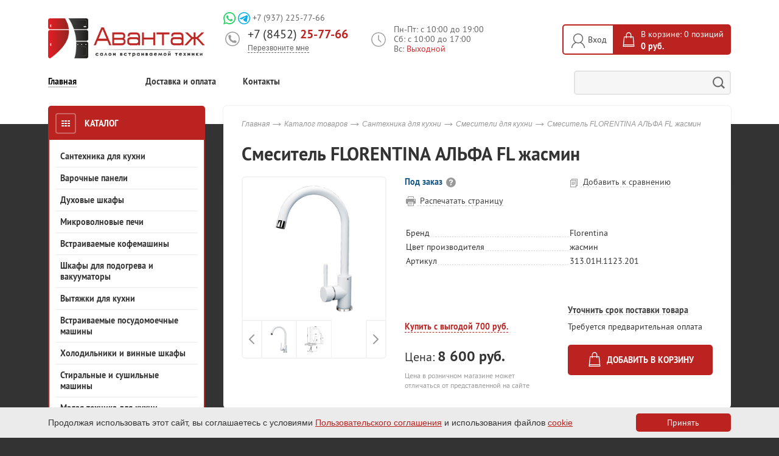

--- FILE ---
content_type: text/html; charset=UTF-8
request_url: https://avant-bt.ru/catalog/product/smesitel_florentina_alfa_fl_zhasmin/
body_size: 20474
content:
<!DOCTYPE html>
<html>

<head prefix="og: http://ogp.me/ns#" xmlns:fb="http://ogp.me/ns/fb#">
	<title>Смеситель FLORENTINA АЛЬФА FL жасмин  — Авантаж</title>
	<!-- META -->
	<meta http-equiv="X-UA-Compatible" content="IE=edge">
	<meta name="viewport" content="width=device-width, initial-scale=1.0, minimum-scale=1.0, maximum-scale=1.0, user-scalable=no">
	<meta charset="UTF-8">

	<meta property="og:type" content="website">
	<meta property="og:url" content="https://avant-bt.ru:443/catalog/product/smesitel_florentina_alfa_fl_zhasmin/">

	<meta property="og:title" content='Смеситель FLORENTINA АЛЬФА FL жасмин  — Авантаж'>
	<meta property="og:image" content="https://avant-bt.ru:443/local/codenails/images/logo470.png?v=2">

	<!-- favicons -->
	<link rel="apple-touch-icon" sizes="57x57" href="https://avant-bt.ru:443/favicons/apple-touch-icon-57x57.png">
	<link rel="apple-touch-icon" sizes="60x60" href="https://avant-bt.ru:443/favicons/apple-touch-icon-60x60.png">
	<link rel="apple-touch-icon" sizes="72x72" href="https://avant-bt.ru:443/favicons/apple-touch-icon-72x72.png">
	<link rel="apple-touch-icon" sizes="76x76" href="https://avant-bt.ru:443/favicons/apple-touch-icon-76x76.png">
	<link rel="apple-touch-icon" sizes="114x114" href="https://avant-bt.ru:443/favicons/apple-touch-icon-114x114.png">
	<link rel="apple-touch-icon" sizes="120x120" href="https://avant-bt.ru:443/favicons/apple-touch-icon-120x120.png">
	<link rel="apple-touch-icon" sizes="144x144" href="https://avant-bt.ru:443/favicons/apple-touch-icon-144x144.png">
	<link rel="apple-touch-icon" sizes="152x152" href="https://avant-bt.ru:443/favicons/apple-touch-icon-152x152.png">
	<link rel="apple-touch-icon" sizes="180x180" href="https://avant-bt.ru:443/favicons/apple-touch-icon-180x180.png">
	<link rel="icon" type="image/png" href="https://avant-bt.ru:443/favicons/android-chrome-192x192.png" sizes="192x192">
	<link rel="icon" type="image/png" href="https://avant-bt.ru:443/favicons/favicon-96x96.png" sizes="96x96">
	<link rel="icon" type="image/png" href="https://avant-bt.ru:443/favicons/favicon-32x32.png" sizes="32x32">
	<link rel="icon" type="image/png" href="https://avant-bt.ru:443/favicons/favicon-16x16.png" sizes="16x16">
	<link rel="manifest" href="https://avant-bt.ru:443/favicons/manifest.json">
	<meta name="msapplication-TileColor" content="#ffffff">
	<meta name="msapplication-TileImage" content="https://avant-bt.ru:443/favicons/mstile-144x144.png">
	<meta name="theme-color" content="#ffffff">
	<link rel="shortcut icon" href="https://avant-bt.ru:443/favicon.ico?v=2" />
<!-- /favicons -->			<meta name="robots" content="index,follow" />

	<!-- / META -->

	<script data-skip-moving="true">
		function loadFont(t, e, n, o) {
			function a() {
				if (!window.FontFace) return !1;
				var t = new FontFace("t", 'url("data:application/font-woff2,") format("woff2")', {}),
					e = t.load();
				try {
					e.then(null, function() {})
				} catch (n) {}
				return "loading" === t.status
			}
			var r = navigator.userAgent,
				s = !window.addEventListener || r.match(/(Android (2|3|4.0|4.1|4.2|4.3))|(Opera (Mini|Mobi))/) && !r.match(/Chrome/);
			if (!s) {
				var i = {};
				try {
					i = localStorage || {}
				} catch (c) {}
				var d = "x-font-" + t,
					l = d + "url",
					u = d + "css",
					f = i[l],
					h = i[u],
					p = document.createElement("style");
				if (p.rel = "stylesheet", document.head.appendChild(p), !h || f !== e && f !== n) {
					var w = n && a() ? n : e,
						m = new XMLHttpRequest;
					m.open("GET", w), m.onload = function() {
						m.status >= 200 && m.status < 400 && (i[l] = w, i[u] = m.responseText, o || (p.textContent = m.responseText))
					}, m.send()
				} else p.textContent = h
			}
		}

		loadFont('PT Sans', '/local/codenails/fonts/ptsans.css', '/local/codenails/fonts/ptsans-woff2.css');
	</script>

	<!-- styles -->
	
	<link href="/bitrix/js/ui/design-tokens/dist/ui.design-tokens.css?176360269726358" type="text/css"  rel="stylesheet" />
<link href="/bitrix/js/ui/fonts/opensans/ui.font.opensans.css?17636026982555" type="text/css"  rel="stylesheet" />
<link href="/bitrix/js/main/popup/dist/main.popup.bundle.css?176835758531694" type="text/css"  rel="stylesheet" />
<link href="/bitrix/cache/css/s1/avantage/page_f7bc43772609e61fcafec3179e315fbd/page_f7bc43772609e61fcafec3179e315fbd_v1.css?17688060851136" type="text/css"  rel="stylesheet" />
<link href="/bitrix/cache/css/s1/avantage/template_5a123fa784cd9944e75181f7409ec5e1/template_5a123fa784cd9944e75181f7409ec5e1_v1.css?1768806083163071" type="text/css"  data-template-style="true" rel="stylesheet" />
	<!-- / styles -->

	<!-- scripts -->
		
	<script src="//ajax.googleapis.com/ajax/libs/jquery/2.1.3/jquery.min.js"></script>
	<script>
		window.jQuery || document.write('<script src="/local/codenails/js/-jquery.min.js"><\/script>')
	</script>
	
		<script>if(!window.BX)window.BX={};if(!window.BX.message)window.BX.message=function(mess){if(typeof mess==='object'){for(let i in mess) {BX.message[i]=mess[i];} return true;}};</script>
<script>(window.BX||top.BX).message({"JS_CORE_LOADING":"Загрузка...","JS_CORE_NO_DATA":"- Нет данных -","JS_CORE_WINDOW_CLOSE":"Закрыть","JS_CORE_WINDOW_EXPAND":"Развернуть","JS_CORE_WINDOW_NARROW":"Свернуть в окно","JS_CORE_WINDOW_SAVE":"Сохранить","JS_CORE_WINDOW_CANCEL":"Отменить","JS_CORE_WINDOW_CONTINUE":"Продолжить","JS_CORE_H":"ч","JS_CORE_M":"м","JS_CORE_S":"с","JSADM_AI_HIDE_EXTRA":"Скрыть лишние","JSADM_AI_ALL_NOTIF":"Показать все","JSADM_AUTH_REQ":"Требуется авторизация!","JS_CORE_WINDOW_AUTH":"Войти","JS_CORE_IMAGE_FULL":"Полный размер"});</script>

<script src="/bitrix/js/main/core/core.js?1768357705511455"></script>

<script>BX.Runtime.registerExtension({"name":"main.core","namespace":"BX","loaded":true});</script>
<script>BX.setJSList(["\/bitrix\/js\/main\/core\/core_ajax.js","\/bitrix\/js\/main\/core\/core_promise.js","\/bitrix\/js\/main\/polyfill\/promise\/js\/promise.js","\/bitrix\/js\/main\/loadext\/loadext.js","\/bitrix\/js\/main\/loadext\/extension.js","\/bitrix\/js\/main\/polyfill\/promise\/js\/promise.js","\/bitrix\/js\/main\/polyfill\/find\/js\/find.js","\/bitrix\/js\/main\/polyfill\/includes\/js\/includes.js","\/bitrix\/js\/main\/polyfill\/matches\/js\/matches.js","\/bitrix\/js\/ui\/polyfill\/closest\/js\/closest.js","\/bitrix\/js\/main\/polyfill\/fill\/main.polyfill.fill.js","\/bitrix\/js\/main\/polyfill\/find\/js\/find.js","\/bitrix\/js\/main\/polyfill\/matches\/js\/matches.js","\/bitrix\/js\/main\/polyfill\/core\/dist\/polyfill.bundle.js","\/bitrix\/js\/main\/core\/core.js","\/bitrix\/js\/main\/polyfill\/intersectionobserver\/js\/intersectionobserver.js","\/bitrix\/js\/main\/lazyload\/dist\/lazyload.bundle.js","\/bitrix\/js\/main\/polyfill\/core\/dist\/polyfill.bundle.js","\/bitrix\/js\/main\/parambag\/dist\/parambag.bundle.js"]);
</script>
<script>BX.Runtime.registerExtension({"name":"ls","namespace":"window","loaded":true});</script>
<script>BX.Runtime.registerExtension({"name":"ui.design-tokens","namespace":"window","loaded":true});</script>
<script>BX.Runtime.registerExtension({"name":"ui.fonts.opensans","namespace":"window","loaded":true});</script>
<script>BX.Runtime.registerExtension({"name":"main.popup","namespace":"BX.Main","loaded":true});</script>
<script>BX.Runtime.registerExtension({"name":"popup","namespace":"window","loaded":true});</script>
<script>(window.BX||top.BX).message({"LANGUAGE_ID":"ru","FORMAT_DATE":"DD.MM.YYYY","FORMAT_DATETIME":"DD.MM.YYYY HH:MI:SS","COOKIE_PREFIX":"BITRIX_SM","SERVER_TZ_OFFSET":"10800","UTF_MODE":"Y","SITE_ID":"s1","SITE_DIR":"\/","USER_ID":"","SERVER_TIME":1769047867,"USER_TZ_OFFSET":0,"USER_TZ_AUTO":"Y","bitrix_sessid":"67fcfbdf26574a22610f5c6e1993c551"});</script>


<script src="/bitrix/js/main/core/core_ls.js?17636026964201"></script>
<script src="/bitrix/js/main/popup/dist/main.popup.bundle.js?1768357888119952"></script>
<script>BX.setJSList(["\/local\/codenails\/js\/cn.custom.form.js","\/local\/codenails\/js\/jquery.owl.carousel.min.js","\/local\/codenails\/js\/jquery.ladda.production.min.js","\/local\/codenails\/js\/bootstrap.js","\/local\/codenails\/js\/starrr.min.js","\/local\/codenails\/js\/tooltipster.bundle.min.js","\/local\/codenails\/js\/jquery.inputmask.min.js","\/local\/codenails\/js\/jquery.inputmask.bundle.min.js","\/local\/codenails\/js\/jquery.form.min.js","\/local\/codenails\/js\/jquery.cookie.min.js","\/local\/codenails\/js\/jquery.matchHeight.min.js","\/local\/codenails\/js\/slidebars.min.js","\/local\/codenails\/js\/bootstrap.min.js","\/local\/codenails\/js\/jquery.magnificpopup.min.js","\/local\/codenails\/js\/jquery.easy-responsive-rabs.min.js","\/local\/templates\/.default\/components\/bitrix\/menu\/topnavi_fixed_mobile\/script.js","\/local\/templates\/avantage\/components\/bitrix\/sale.basket.basket.line\/basketline_mobile_redizaine\/script.js","\/local\/templates\/.default\/components\/bitrix\/sale.basket.basket.line\/basketline\/script.js","\/local\/templates\/.default\/components\/bitrix\/menu\/leftnavmobile\/script.js","\/local\/codenails\/js\/main.js"]);</script>
<script>BX.setCSSList(["\/local\/templates\/.default\/components\/codenails\/catalog\/catalog\/bitrix\/catalog.element\/.default\/style.css","\/local\/templates\/.default\/components\/webdebug\/propsorter\/cn_dotted\/style.css","\/local\/codenails\/css\/tooltipster-sideTip-shadow.min.css","\/local\/codenails\/css\/template_styles.css","\/local\/codenails\/css\/tooltipster.bundle.min.css","\/local\/codenails\/css\/tooltipster-sideTip-noir.min.css","\/local\/codenails\/css\/tooltipster-sideTip-borderless.min.css","\/local\/codenails\/css\/tooltipster-sideTip-light.min.css","\/local\/codenails\/css\/bootstrap-tabs.css","\/local\/codenails\/css\/tooltipster-sideTip-punk.min.css","\/local\/templates\/avantage\/components\/bitrix\/sale.basket.basket.line\/basketline_mobile_redizaine\/style.css","\/local\/templates\/.default\/components\/bitrix\/news.list\/main_actions\/style.css","\/local\/templates\/.default\/components\/bitrix\/news.list\/main_news\/style.css","\/local\/templates\/avantage\/styles.css","\/local\/templates\/avantage\/template_styles.css"]);</script>
<meta property="og:image" content="https://avant-bt.ru/upload/iblock/83d/k75yurhj7gqyw44azwefez10d3mo1c7z.jpg">




	<script  src="/bitrix/cache/js/s1/avantage/template_3d8c5b846787156598f662e0be29abc7/template_3d8c5b846787156598f662e0be29abc7_v1.js?1768806083485714"></script>

	<!-- /scripts -->

</head>

<body>
			<div class="container top-nav-mobile-container sb-slide redizaine_bottom_fixed_menu">
		<div class="content">
							<nav>
		<ul class="topnavi fixed_navi">


																											
								
				
																														
												<li><a class="rediz_nav_mobile_bottom  " href="/"><svg width="18" height="20" viewBox="0 0 18 20" fill="none" xmlns="http://www.w3.org/2000/svg"> 							<path d="M17.0001 6.01673L11.0001 0.763019C10.4501 0.271652 9.73803 0 9.00009 0C8.26216 0 7.55012 0.271652 7.00009 0.763019L1.00009 6.01673C0.682463 6.30047 0.428995 6.64853 0.256567 7.03776C0.0841385 7.42698 -0.00329256 7.84842 9.47941e-05 8.27403V17.0036C9.47941e-05 17.7983 0.316165 18.5604 0.878775 19.1224C1.44138 19.6843 2.20445 20 3.00009 20H15.0001C15.7957 20 16.5588 19.6843 17.1214 19.1224C17.684 18.5604 18.0001 17.7983 18.0001 17.0036V8.26404C18.0021 7.84011 17.9139 7.42059 17.7416 7.0332C17.5692 6.6458 17.3165 6.29935 17.0001 6.01673ZM11.0001 18.0024H7.00009V13.0084C7.00009 12.7435 7.10545 12.4894 7.29299 12.3021C7.48052 12.1148 7.73488 12.0096 8.00009 12.0096H10.0001C10.2653 12.0096 10.5197 12.1148 10.7072 12.3021C10.8947 12.4894 11.0001 12.7435 11.0001 13.0084V18.0024ZM16.0001 17.0036C16.0001 17.2685 15.8947 17.5225 15.7072 17.7098C15.5197 17.8972 15.2653 18.0024 15.0001 18.0024H13.0001V13.0084C13.0001 12.2137 12.684 11.4515 12.1214 10.8896C11.5588 10.3276 10.7957 10.012 10.0001 10.012H8.00009C7.20444 10.012 6.44138 10.3276 5.87877 10.8896C5.31616 11.4515 5.00009 12.2137 5.00009 13.0084V18.0024H3.00009C2.73488 18.0024 2.48052 17.8972 2.29299 17.7098C2.10545 17.5225 2.00009 17.2685 2.00009 17.0036V8.26404C2.00027 8.12223 2.03069 7.98208 2.08931 7.85291C2.14794 7.72375 2.23343 7.60854 2.3401 7.51494L8.34009 2.27121C8.52258 2.11109 8.75719 2.02278 9.00009 2.02278C9.243 2.02278 9.47761 2.11109 9.66009 2.27121L15.6601 7.51494C15.7668 7.60854 15.8523 7.72375 15.9109 7.85291C15.9695 7.98208 15.9999 8.12223 16.0001 8.26404V17.0036Z" fill="#333333"/></svg><span>Главная</span></a></li>

											
										
									
								
								
																															
								
				
																														
												<li><a class="rediz_nav_mobile_bottom active sb-toggle-left 
													" href="/catalog/"><svg width="20" height="20" viewBox="0 0 20 12" fill="none" xmlns="http://www.w3.org/2000/svg"> 									<path d="M1.71023 10.29C1.61513 10.199 1.50298 10.1276 1.38023 10.08C1.13677 9.97998 0.863694 9.97998 0.620232 10.08C0.497481 10.1276 0.385336 10.199 0.290233 10.29C0.199192 10.3851 0.127827 10.4972 0.0802325 10.62C0.00365307 10.8021 -0.0172696 11.0028 0.0201045 11.1968C0.0574787 11.3908 0.151475 11.5694 0.290233 11.71C0.387433 11.7983 0.499048 11.8694 0.620232 11.92C0.739933 11.9729 0.869362 12.0002 1.00023 12.0002C1.1311 12.0002 1.26053 11.9729 1.38023 11.92C1.50142 11.8694 1.61303 11.7983 1.71023 11.71C1.84899 11.5694 1.94299 11.3908 1.98036 11.1968C2.01773 11.0028 1.99681 10.8021 1.92023 10.62C1.87264 10.4972 1.80127 10.3851 1.71023 10.29ZM5.00023 2H19.0002C19.2654 2 19.5198 1.89464 19.7073 1.70711C19.8949 1.51957 20.0002 1.26522 20.0002 1C20.0002 0.734784 19.8949 0.48043 19.7073 0.292893C19.5198 0.105357 19.2654 0 19.0002 0H5.00023C4.73502 0 4.48066 0.105357 4.29313 0.292893C4.10559 0.48043 4.00023 0.734784 4.00023 1C4.00023 1.26522 4.10559 1.51957 4.29313 1.70711C4.48066 1.89464 4.73502 2 5.00023 2ZM1.71023 5.29C1.56961 5.15124 1.39104 5.05725 1.19705 5.01987C1.00306 4.9825 0.802343 5.00342 0.620232 5.08C0.499048 5.13064 0.387433 5.20167 0.290233 5.29C0.199192 5.3851 0.127827 5.49725 0.0802325 5.62C0.0273273 5.7397 0 5.86913 0 6C0 6.13087 0.0273273 6.2603 0.0802325 6.38C0.130874 6.50118 0.201902 6.6128 0.290233 6.71C0.387433 6.79833 0.499048 6.86936 0.620232 6.92C0.739933 6.97291 0.869362 7.00023 1.00023 7.00023C1.1311 7.00023 1.26053 6.97291 1.38023 6.92C1.50142 6.86936 1.61303 6.79833 1.71023 6.71C1.79856 6.6128 1.86959 6.50118 1.92023 6.38C1.97314 6.2603 2.00047 6.13087 2.00047 6C2.00047 5.86913 1.97314 5.7397 1.92023 5.62C1.87264 5.49725 1.80127 5.3851 1.71023 5.29ZM19.0002 5H5.00023C4.73502 5 4.48066 5.10536 4.29313 5.29289C4.10559 5.48043 4.00023 5.73478 4.00023 6C4.00023 6.26522 4.10559 6.51957 4.29313 6.70711C4.48066 6.89464 4.73502 7 5.00023 7H19.0002C19.2654 7 19.5198 6.89464 19.7073 6.70711C19.8949 6.51957 20.0002 6.26522 20.0002 6C20.0002 5.73478 19.8949 5.48043 19.7073 5.29289C19.5198 5.10536 19.2654 5 19.0002 5ZM1.71023 0.29C1.61513 0.198959 1.50298 0.127594 1.38023 0.0799999C1.19812 0.00342049 0.997409 -0.0175019 0.803419 0.0198722C0.609429 0.0572463 0.430856 0.151242 0.290233 0.29C0.201902 0.387201 0.130874 0.498815 0.0802325 0.62C0.0273273 0.7397 0 0.869129 0 1C0 1.13087 0.0273273 1.2603 0.0802325 1.38C0.130874 1.50119 0.201902 1.6128 0.290233 1.71C0.387433 1.79833 0.499048 1.86936 0.620232 1.92C0.802343 1.99658 1.00306 2.0175 1.19705 1.98013C1.39104 1.94275 1.56961 1.84876 1.71023 1.71C1.79856 1.6128 1.86959 1.50119 1.92023 1.38C1.97314 1.2603 2.00047 1.13087 2.00047 1C2.00047 0.869129 1.97314 0.7397 1.92023 0.62C1.86959 0.498815 1.79856 0.387201 1.71023 0.29ZM19.0002 10H5.00023C4.73502 10 4.48066 10.1054 4.29313 10.2929C4.10559 10.4804 4.00023 10.7348 4.00023 11C4.00023 11.2652 4.10559 11.5196 4.29313 11.7071C4.48066 11.8946 4.73502 12 5.00023 12H19.0002C19.2654 12 19.5198 11.8946 19.7073 11.7071C19.8949 11.5196 20.0002 11.2652 20.0002 11C20.0002 10.7348 19.8949 10.4804 19.7073 10.2929C19.5198 10.1054 19.2654 10 19.0002 10Z" fill="#333333"></path></svg><span>Каталог</span></a></li>

											
										
									
								
								
											
								
				
																			<li class="">    
<script>
	var bx_cart_block1 = new BitrixSmallCart;
</script>
<div id="bx_cart_block1" class="bx_cart_block bx_cart_sidebar">
	<!--'start_frame_cache_bx_cart_block'--><a href="/personal/cart/" class="rediz_nav_mobile_bottom">
	<svg width="18" height="19" viewBox="0 0 18 19" fill="none" xmlns="http://www.w3.org/2000/svg">
	<path d="M6.5 16C6.20333 16 5.91332 16.088 5.66664 16.2528C5.41997 16.4176 5.22771 16.6519 5.11418 16.926C5.00065 17.2001 4.97094 17.5017 5.02882 17.7926C5.0867 18.0836 5.22956 18.3509 5.43934 18.5607C5.64912 18.7704 5.91639 18.9133 6.20736 18.9712C6.49834 19.0291 6.79994 18.9993 7.07403 18.8858C7.34811 18.7723 7.58238 18.58 7.7472 18.3334C7.91203 18.0867 8 17.7967 8 17.5C8 17.1022 7.84196 16.7206 7.56066 16.4393C7.27936 16.158 6.89782 16 6.5 16ZM17 13H5C4.73478 13 4.48043 12.8946 4.29289 12.7071C4.10536 12.5196 4 12.2652 4 12C4 11.7348 4.10536 11.4804 4.29289 11.2929C4.48043 11.1054 4.73478 11 5 11H13.4912C14.1426 10.9979 14.7758 10.7847 15.2959 10.3925C15.816 10.0002 16.195 9.44998 16.376 8.82422L17.9614 3.2749C18.004 3.12607 18.0114 2.9694 17.9831 2.81722C17.9548 2.66505 17.8915 2.52152 17.7983 2.39793C17.7051 2.27435 17.5845 2.17408 17.446 2.10503C17.3075 2.03598 17.1548 2.00003 17 2H4.73907C4.53206 1.41736 4.15044 0.91271 3.64622 0.554814C3.14201 0.196918 2.53971 0.00318075 1.92139 0H1C0.734784 0 0.48043 0.105357 0.292893 0.292893C0.105357 0.48043 0 0.734784 0 1C0 1.26522 0.105357 1.51957 0.292893 1.70711C0.48043 1.89464 0.734784 2 1 2H1.92139C2.13847 2.00076 2.34947 2.07182 2.52279 2.20253C2.6961 2.33325 2.82242 2.51659 2.88281 2.7251L3.03833 3.26984L3.03857 3.2749L4.6792 9.01709C3.91576 9.09922 3.21287 9.47094 2.71527 10.0557C2.21766 10.6405 1.96321 11.3938 2.00433 12.1606C2.04544 12.9273 2.37898 13.6491 2.93626 14.1773C3.49355 14.7055 4.23216 15 5 15H17C17.2652 15 17.5196 14.8946 17.7071 14.7071C17.8946 14.5196 18 14.2652 18 14C18 13.7348 17.8946 13.4804 17.7071 13.2929C17.5196 13.1054 17.2652 13 17 13ZM15.6743 4L14.4531 8.27441C14.3928 8.4831 14.2664 8.6666 14.093 8.79742C13.9196 8.92824 13.7084 8.99932 13.4912 9H6.75439L5.32642 4H15.6743ZM14.5 16C14.2033 16 13.9133 16.088 13.6666 16.2528C13.42 16.4176 13.2277 16.6519 13.1142 16.926C13.0006 17.2001 12.9709 17.5017 13.0288 17.7926C13.0867 18.0836 13.2296 18.3509 13.4393 18.5607C13.6491 18.7704 13.9164 18.9133 14.2074 18.9712C14.4983 19.0291 14.7999 18.9993 15.074 18.8858C15.3481 18.7723 15.5824 18.58 15.7472 18.3334C15.912 18.0867 16 17.7967 16 17.5C16 17.1022 15.842 16.7206 15.5607 16.4393C15.2794 16.158 14.8978 16 14.5 16Z" fill=""/>
</svg>
				<span class="dt-hide">Корзина</span><span class="cn-basket-count">0</span>
			</a>
<!--'end_frame_cache_bx_cart_block'--></div>

<script>
	bx_cart_block1.siteId       = 's1';
	bx_cart_block1.cartId       = 'bx_cart_block1';
	bx_cart_block1.ajaxPath     = '/bitrix/components/bitrix/sale.basket.basket.line/ajax.php';
	bx_cart_block1.templateName = 'basketline_mobile_redizaine';
	bx_cart_block1.arParams     =  {'PATH_TO_BASKET':'/personal/cart/','SHOW_NUM_PRODUCTS':'Y','SHOW_TOTAL_PRICE':'Y','SHOW_EMPTY_VALUES':'Y','SHOW_PERSONAL_LINK':'N','PATH_TO_PERSONAL':'/personal/','SHOW_AUTHOR':'N','PATH_TO_REGISTER':'/login/','PATH_TO_PROFILE':'/personal/','SHOW_PRODUCTS':'Y','SHOW_DELAY':'N','SHOW_NOTAVAIL':'N','SHOW_SUBSCRIBE':'N','SHOW_IMAGE':'Y','SHOW_PRICE':'Y','SHOW_SUMMARY':'Y','PATH_TO_ORDER':'/personal/order/make/','POSITION_FIXED':'N','COMPONENT_TEMPLATE':'basketline_mobile_redizaine','PATH_TO_AUTHORIZE':'/login/','HIDE_ON_BASKET_PAGES':'N','SHOW_REGISTRATION':'N','MAX_IMAGE_SIZE':'70','CACHE_TYPE':'A','POSITION_VERTICAL':'top','POSITION_HORIZONTAL':'right','AJAX':'N','~PATH_TO_BASKET':'/personal/cart/','~SHOW_NUM_PRODUCTS':'Y','~SHOW_TOTAL_PRICE':'Y','~SHOW_EMPTY_VALUES':'Y','~SHOW_PERSONAL_LINK':'N','~PATH_TO_PERSONAL':'/personal/','~SHOW_AUTHOR':'N','~PATH_TO_REGISTER':'/login/','~PATH_TO_PROFILE':'/personal/','~SHOW_PRODUCTS':'Y','~SHOW_DELAY':'N','~SHOW_NOTAVAIL':'N','~SHOW_SUBSCRIBE':'N','~SHOW_IMAGE':'Y','~SHOW_PRICE':'Y','~SHOW_SUMMARY':'Y','~PATH_TO_ORDER':'/personal/order/make/','~POSITION_FIXED':'N','~COMPONENT_TEMPLATE':'basketline_mobile_redizaine','~PATH_TO_AUTHORIZE':'/login/','~HIDE_ON_BASKET_PAGES':'N','~SHOW_REGISTRATION':'N','~MAX_IMAGE_SIZE':'70','~CACHE_TYPE':'A','~POSITION_VERTICAL':'top','~POSITION_HORIZONTAL':'right','~AJAX':'N','cartId':'bx_cart_block1'};
	bx_cart_block1.closeMessage = 'Скрыть';
	bx_cart_block1.openMessage  = 'Раскрыть';
	bx_cart_block1.activate();
</script>
</li>

									
								
								
											
								
				
																			<li class="compare ">    	<a href="/catalog/compare.php" class="rediz_nav_mobile_bottom" title="Список сравниваемых элементов">
	<svg width="17" height="20" viewBox="0 0 17 20" fill="none" xmlns="http://www.w3.org/2000/svg">
	<path d="M1 10C0.734784 10 0.48043 10.1054 0.292893 10.2929C0.105357 10.4804 0 10.7348 0 11V19C0 19.2652 0.105357 19.5196 0.292893 19.7071C0.48043 19.8946 0.734784 20 1 20C1.26522 20 1.51957 19.8946 1.70711 19.7071C1.89464 19.5196 2 19.2652 2 19V11C2 10.7348 1.89464 10.4804 1.70711 10.2929C1.51957 10.1054 1.26522 10 1 10ZM6 0C5.73478 0 5.48043 0.105357 5.29289 0.292893C5.10536 0.48043 5 0.734784 5 1V19C5 19.2652 5.10536 19.5196 5.29289 19.7071C5.48043 19.8946 5.73478 20 6 20C6.26522 20 6.51957 19.8946 6.70711 19.7071C6.89464 19.5196 7 19.2652 7 19V1C7 0.734784 6.89464 0.48043 6.70711 0.292893C6.51957 0.105357 6.26522 0 6 0ZM16 14C15.7348 14 15.4804 14.1054 15.2929 14.2929C15.1054 14.4804 15 14.7348 15 15V19C15 19.2652 15.1054 19.5196 15.2929 19.7071C15.4804 19.8946 15.7348 20 16 20C16.2652 20 16.5196 19.8946 16.7071 19.7071C16.8946 19.5196 17 19.2652 17 19V15C17 14.7348 16.8946 14.4804 16.7071 14.2929C16.5196 14.1054 16.2652 14 16 14ZM11 6C10.7348 6 10.4804 6.10536 10.2929 6.29289C10.1054 6.48043 10 6.73478 10 7V19C10 19.2652 10.1054 19.5196 10.2929 19.7071C10.4804 19.8946 10.7348 20 11 20C11.2652 20 11.5196 19.8946 11.7071 19.7071C11.8946 19.5196 12 19.2652 12 19V7C12 6.73478 11.8946 6.48043 11.7071 6.29289C11.5196 6.10536 11.2652 6 11 6Z" fill=""/></svg>
	<span class="text">Сравнение</span>
	<span class="cn-basket-count">0</span>
	</a>
</li>

									
								
								
																															
								
				
																														
												<li><a class="rediz_nav_mobile_bottom  sb-toggle-right" href="/contacts/"><svg width="18" height="4" viewBox="0 0 18 4" fill="none" xmlns="http://www.w3.org/2000/svg"> 						<path d="M14 2C14 2.39556 14.1173 2.78224 14.3371 3.11114C14.5568 3.44004 14.8692 3.69639 15.2346 3.84776C15.6001 3.99914 16.0022 4.03874 16.3902 3.96157C16.7781 3.8844 17.1345 3.69392 17.4142 3.41421C17.6939 3.13451 17.8844 2.77814 17.9616 2.39018C18.0387 2.00222 17.9991 1.60009 17.8478 1.23463C17.6964 0.869182 17.44 0.556825 17.1111 0.337062C16.7822 0.117299 16.3956 1.0098e-06 16 9.92511e-07C15.4696 9.69325e-07 14.9609 0.210715 14.5858 0.585788C14.2107 0.96086 14 1.46957 14 2ZM4 2C4 1.60444 3.8827 1.21776 3.66294 0.88886C3.44318 0.559962 3.13082 0.303616 2.76537 0.152241C2.39991 0.00086588 1.99778 -0.0387408 1.60982 0.0384296C1.22186 0.1156 0.865492 0.306082 0.585787 0.585787C0.306082 0.865492 0.115601 1.22186 0.0384292 1.60982C-0.0387422 1.99778 0.000865831 2.39991 0.152241 2.76537C0.303615 3.13082 0.559961 3.44318 0.888859 3.66294C1.21776 3.8827 1.60444 4 2 4C2.53043 4 3.03914 3.78929 3.41421 3.41421C3.78928 3.03914 4 2.53043 4 2ZM11 2C11 1.60444 10.8827 1.21776 10.6629 0.888861C10.4432 0.559962 10.1308 0.303617 9.76537 0.152241C9.39991 0.000866186 8.99778 -0.0387405 8.60982 0.0384299C8.22186 0.1156 7.86549 0.306082 7.58579 0.585787C7.30608 0.865492 7.1156 1.22186 7.03843 1.60982C6.96126 1.99778 7.00086 2.39991 7.15224 2.76537C7.30361 3.13082 7.55996 3.44318 7.88886 3.66294C8.21776 3.8827 8.60444 4 9 4C9.53043 4 10.0391 3.78929 10.4142 3.41421C10.7893 3.03914 11 2.53043 11 2Z" fill="#333333"/></svg><span>Еще</span></a></li>

											
										
									
								
								
							
							
							

									</ul>
	</nav>
		</div>
	</div> <!-- .container top-nav-mobile-container sb-slide -->


	<div id="sb-site">
		<div class="body-wrapper clearfix">
			<div class="container container-header">
				<header>
					<div class="content p-r redizain_mobile_menu_top">
						<div class="col col-mb-4 col-top-4 ta-right top_mobile_menu">
							<span class="sb-toggle-left">
								<svg width="20" height="12" viewBox="0 0 20 12" fill="none" xmlns="http://www.w3.org/2000/svg">
									<path d="M1.71023 10.29C1.61513 10.199 1.50298 10.1276 1.38023 10.08C1.13677 9.97998 0.863694 9.97998 0.620232 10.08C0.497481 10.1276 0.385336 10.199 0.290233 10.29C0.199192 10.3851 0.127827 10.4972 0.0802325 10.62C0.00365307 10.8021 -0.0172696 11.0028 0.0201045 11.1968C0.0574787 11.3908 0.151475 11.5694 0.290233 11.71C0.387433 11.7983 0.499048 11.8694 0.620232 11.92C0.739933 11.9729 0.869362 12.0002 1.00023 12.0002C1.1311 12.0002 1.26053 11.9729 1.38023 11.92C1.50142 11.8694 1.61303 11.7983 1.71023 11.71C1.84899 11.5694 1.94299 11.3908 1.98036 11.1968C2.01773 11.0028 1.99681 10.8021 1.92023 10.62C1.87264 10.4972 1.80127 10.3851 1.71023 10.29ZM5.00023 2H19.0002C19.2654 2 19.5198 1.89464 19.7073 1.70711C19.8949 1.51957 20.0002 1.26522 20.0002 1C20.0002 0.734784 19.8949 0.48043 19.7073 0.292893C19.5198 0.105357 19.2654 0 19.0002 0H5.00023C4.73502 0 4.48066 0.105357 4.29313 0.292893C4.10559 0.48043 4.00023 0.734784 4.00023 1C4.00023 1.26522 4.10559 1.51957 4.29313 1.70711C4.48066 1.89464 4.73502 2 5.00023 2ZM1.71023 5.29C1.56961 5.15124 1.39104 5.05725 1.19705 5.01987C1.00306 4.9825 0.802343 5.00342 0.620232 5.08C0.499048 5.13064 0.387433 5.20167 0.290233 5.29C0.199192 5.3851 0.127827 5.49725 0.0802325 5.62C0.0273273 5.7397 0 5.86913 0 6C0 6.13087 0.0273273 6.2603 0.0802325 6.38C0.130874 6.50118 0.201902 6.6128 0.290233 6.71C0.387433 6.79833 0.499048 6.86936 0.620232 6.92C0.739933 6.97291 0.869362 7.00023 1.00023 7.00023C1.1311 7.00023 1.26053 6.97291 1.38023 6.92C1.50142 6.86936 1.61303 6.79833 1.71023 6.71C1.79856 6.6128 1.86959 6.50118 1.92023 6.38C1.97314 6.2603 2.00047 6.13087 2.00047 6C2.00047 5.86913 1.97314 5.7397 1.92023 5.62C1.87264 5.49725 1.80127 5.3851 1.71023 5.29ZM19.0002 5H5.00023C4.73502 5 4.48066 5.10536 4.29313 5.29289C4.10559 5.48043 4.00023 5.73478 4.00023 6C4.00023 6.26522 4.10559 6.51957 4.29313 6.70711C4.48066 6.89464 4.73502 7 5.00023 7H19.0002C19.2654 7 19.5198 6.89464 19.7073 6.70711C19.8949 6.51957 20.0002 6.26522 20.0002 6C20.0002 5.73478 19.8949 5.48043 19.7073 5.29289C19.5198 5.10536 19.2654 5 19.0002 5ZM1.71023 0.29C1.61513 0.198959 1.50298 0.127594 1.38023 0.0799999C1.19812 0.00342049 0.997409 -0.0175019 0.803419 0.0198722C0.609429 0.0572463 0.430856 0.151242 0.290233 0.29C0.201902 0.387201 0.130874 0.498815 0.0802325 0.62C0.0273273 0.7397 0 0.869129 0 1C0 1.13087 0.0273273 1.2603 0.0802325 1.38C0.130874 1.50119 0.201902 1.6128 0.290233 1.71C0.387433 1.79833 0.499048 1.86936 0.620232 1.92C0.802343 1.99658 1.00306 2.0175 1.19705 1.98013C1.39104 1.94275 1.56961 1.84876 1.71023 1.71C1.79856 1.6128 1.86959 1.50119 1.92023 1.38C1.97314 1.2603 2.00047 1.13087 2.00047 1C2.00047 0.869129 1.97314 0.7397 1.92023 0.62C1.86959 0.498815 1.79856 0.387201 1.71023 0.29ZM19.0002 10H5.00023C4.73502 10 4.48066 10.1054 4.29313 10.2929C4.10559 10.4804 4.00023 10.7348 4.00023 11C4.00023 11.2652 4.10559 11.5196 4.29313 11.7071C4.48066 11.8946 4.73502 12 5.00023 12H19.0002C19.2654 12 19.5198 11.8946 19.7073 11.7071C19.8949 11.5196 20.0002 11.2652 20.0002 11C20.0002 10.7348 19.8949 10.4804 19.7073 10.2929C19.5198 10.1054 19.2654 10 19.0002 10Z" fill="#333333" />
								</svg>
							</span>
						</div>
						<div class="col col-mb-4 col-4 col-dt-3">
							<a href="/" class="logo"><img src="/local/codenails/images/logo.png" alt="Авантаж — салон встраиваемой техники"></a>
						</div>
						<div class="col col-mb-hide col-hide col-dt-6 col-ld-5">
							<div class="content">
								<div class="col col-6">
									<div class="mobile">

										<a href="https://wa.me/79372257766" target="_blank"><img src="/images/whatsapp_header.png"></a>
										<!-- <a href="viber://chat?number=79372257766" target="_blank"><img src="/images/viber_header.png"></a> -->
										<a href="https://t.me/avant_bt" target="_blank"><img src="/images/telegram_header.png"></a>
										+7 (937) 225-77-66									</div>
									<div class="phone">
										<i class="icon icon-phone"></i>
										<span class="phone-num">
											    <a class="tel-link" id="callibri-header" href="tel:+78452257766">+7 (8452) <b>25-77-66</b></a>
										</span>
										<span class="dashed-link pseudolink phone-link btn-ajax" data-mfp-src="?ajaxid=add_callback">Перезвоните мне</span>

 									</div>
								</div>
								<div class="col col-6">
									<div class="worktime">
										<i class="icon icon-worktime"></i>
																				Пн-Пт: с&nbsp;10:00&nbsp;до&nbsp;19:00<br>
Сб: с&nbsp;10:00&nbsp;до&nbsp;17:00<br>
Вс: <span style="color: #ee1d24;">Выходной</span>
									</div>
								</div>
							</div>
						</div>
						<div class="col col-mb-4 col-4 col-left-0 col-dt-3 col-dt-left-0 col-ld-4 ta-right">
							<div class="top-auth-basket-block clearfix">
								<!--'start_frame_cache_iIjGFB'-->
		<div class="auth-block">
		<span class="auth-open" data-auth data-mfp-src="#auth_form" title="Вход"><i class="icon icon-auth"></i><span class="dt-hide">Вход</span></span>
	</div>
	
	<div class="mfp-hide" id="auth_form">
		<div class="cn-modal col-mb-10 col-6 col-dt-5 col-ld-4">
			<div class="mfp-close cn-modal-close">&times;</div>
			<div class="cn-modal-header">
				Авторизация
			</div> <!-- .cn-modal-header -->
			<form name="system_auth_form6zOYVN" method="post" target="_top" action="/catalog/product/smesitel_florentina_alfa_fl_zhasmin/?login=yes" data-ladda-submit>
				<div class="cn-modal-content">
																<input type="hidden" name="backurl" value="/catalog/product/smesitel_florentina_alfa_fl_zhasmin/" />
															<input type="hidden" name="AUTH_FORM" value="Y" />
					<input type="hidden" name="TYPE" value="AUTH" />

					<div class="content form-control">
						<span class="col col-mb-12 col-3 form-label">E-mail</span>
						<div class="col col-mb-12 col-8"><input type="text" name="USER_LOGIN" id="user_login" maxlength="50" value="" class="input input-block"/></div>
					</div>

					<div class="content form-control">
						<span class="col col-mb-12 col-3 form-label">Пароль</span>
						<div class="col col-mb-12 col-8">
							<input type="password" name="USER_PASSWORD" maxlength="50" class="input input-block" /><br>
							<span class="pseudolink d-ib" data-target-self="/auth/?forgot_password=yes&amp;backurl=%2Fcatalog%2Fproduct%2Fsmesitel_florentina_alfa_fl_zhasmin%2F">Забыли пароль?</span>
						</div>
					</div>

					
					<div class="content">
						<span class="col col-mb-hide col-3">&nbsp;</span>
						<div class="col col-mb-12 col-8">
															<span class="d-ib">
									<input class="checkbox" type="checkbox" id="USER_REMEMBER_frm" name="USER_REMEMBER" value="Y" checked /> <label for="USER_REMEMBER_frm"><span></span>Запомнить меня</label>
								</span>
													</div>
					</div>

					<div class="content form-control">
						<div class="col-mb-12 ta-center auth-buttons">
							<button class="btn ladda-button" type="submit" name="Login" data-style="zoom-out"><span class="ladda-label">Вход</span></button>

															<span class="btn btn-gray ml10" data-target-self="/auth/register.php?backurl=/catalog/product/smesitel_florentina_alfa_fl_zhasmin/" >Регистрация</span>
													</div>
					</div>

				</div> <!-- .cn-modal-content -->
			</form>
		</div> <!-- .cn-modal -->
	</div> <!-- #auth .mfp-hide -->

<!--'end_frame_cache_iIjGFB'-->
								
<script>
	var bx_cart_block2 = new BitrixSmallCart;
</script>
<div id="bx_cart_block2" class="bx_cart_block bx_cart_sidebar">
	<div class="top-basket">
	<div class="top-basket-icon">
		<i class="icon icon-top-basket"></i>
	</div>
	<div class="top-basket-text">

		<div class="bx_small_cart">
							<span class="dt-hide">В корзине: </span><span class="cn-basket-count">0 позиций</span>
															<br><b><span class="cn-basket-summ">0 руб.</span></b>
									</div>

	</div>
</div>
</div>

<script>
	bx_cart_block2.siteId       = 's1';
	bx_cart_block2.cartId       = 'bx_cart_block2';
	bx_cart_block2.ajaxPath     = '/bitrix/components/bitrix/sale.basket.basket.line/ajax.php';
	bx_cart_block2.templateName = 'basketline';
	bx_cart_block2.arParams     =  {'PATH_TO_BASKET':'/personal/cart/','SHOW_NUM_PRODUCTS':'Y','SHOW_TOTAL_PRICE':'Y','SHOW_EMPTY_VALUES':'Y','SHOW_PERSONAL_LINK':'N','PATH_TO_PERSONAL':'/personal/','SHOW_AUTHOR':'N','PATH_TO_REGISTER':'/login/','PATH_TO_PROFILE':'/personal/','SHOW_PRODUCTS':'Y','SHOW_DELAY':'N','SHOW_NOTAVAIL':'N','SHOW_SUBSCRIBE':'N','SHOW_IMAGE':'Y','SHOW_PRICE':'Y','SHOW_SUMMARY':'Y','PATH_TO_ORDER':'/personal/order/make/','POSITION_FIXED':'N','COMPONENT_TEMPLATE':'basketline','PATH_TO_AUTHORIZE':'/login/','HIDE_ON_BASKET_PAGES':'N','CACHE_TYPE':'A','SHOW_REGISTRATION':'N','POSITION_VERTICAL':'top','POSITION_HORIZONTAL':'right','MAX_IMAGE_SIZE':'70','AJAX':'N','~PATH_TO_BASKET':'/personal/cart/','~SHOW_NUM_PRODUCTS':'Y','~SHOW_TOTAL_PRICE':'Y','~SHOW_EMPTY_VALUES':'Y','~SHOW_PERSONAL_LINK':'N','~PATH_TO_PERSONAL':'/personal/','~SHOW_AUTHOR':'N','~PATH_TO_REGISTER':'/login/','~PATH_TO_PROFILE':'/personal/','~SHOW_PRODUCTS':'Y','~SHOW_DELAY':'N','~SHOW_NOTAVAIL':'N','~SHOW_SUBSCRIBE':'N','~SHOW_IMAGE':'Y','~SHOW_PRICE':'Y','~SHOW_SUMMARY':'Y','~PATH_TO_ORDER':'/personal/order/make/','~POSITION_FIXED':'N','~COMPONENT_TEMPLATE':'basketline','~PATH_TO_AUTHORIZE':'/login/','~HIDE_ON_BASKET_PAGES':'N','~CACHE_TYPE':'A','~SHOW_REGISTRATION':'N','~POSITION_VERTICAL':'top','~POSITION_HORIZONTAL':'right','~MAX_IMAGE_SIZE':'70','~AJAX':'N','cartId':'bx_cart_block2'};
	bx_cart_block2.closeMessage = 'Скрыть';
	bx_cart_block2.openMessage  = 'Раскрыть';
	bx_cart_block2.activate();
</script>

							</div>
							<div class="ta-left header-mobile-search">
								<span class="open-search"><svg width="20" height="20" viewBox="0 0 20 20" fill="none" xmlns="http://www.w3.org/2000/svg">
										<path d="M19.7192 18.3109L16.0114 14.6309C17.4506 12.8353 18.1476 10.5562 17.959 8.2622C17.7705 5.9682 16.7106 3.83368 14.9975 2.29754C13.2844 0.761407 11.0481 -0.0595894 8.74862 0.00337096C6.44911 0.0663314 4.26109 1.00846 2.63448 2.63604C1.00786 4.26362 0.066292 6.45294 0.00336896 8.75382C-0.059554 11.0547 0.760954 13.2923 2.29618 15.0064C3.83141 16.7206 5.96466 17.781 8.25729 17.9697C10.5499 18.1584 12.8277 17.461 14.6222 16.0209L18.3 19.7009C18.3929 19.7946 18.5035 19.869 18.6253 19.9198C18.747 19.9706 18.8777 19.9967 19.0096 19.9967C19.1415 19.9967 19.2722 19.9706 19.3939 19.9198C19.5157 19.869 19.6263 19.7946 19.7192 19.7009C19.8993 19.5144 20 19.2652 20 19.0059C20 18.7466 19.8993 18.4974 19.7192 18.3109ZM9.01554 16.0209C7.63189 16.0209 6.27932 15.6104 5.12886 14.8412C3.9784 14.072 3.08172 12.9788 2.55223 11.6997C2.02273 10.4206 1.88419 9.01314 2.15412 7.65527C2.42406 6.2974 3.09035 5.05012 4.06873 4.07115C5.04712 3.09219 6.29366 2.4255 7.65072 2.1554C9.00778 1.88531 10.4144 2.02393 11.6927 2.55374C12.9711 3.08356 14.0637 3.98076 14.8324 5.13191C15.6011 6.28305 16.0114 7.63643 16.0114 9.0209C16.0114 10.8774 15.2743 12.6579 13.9623 13.9706C12.6504 15.2834 10.871 16.0209 9.01554 16.0209Z" fill="#333333" />
									</svg></span>
							</div>
						</div>
						<div class="search-form-wrapper-mobile">
														<div class="swclose">&times;</div>
						</div>
					</div> <!-- .content p-r -->
					<div class="content mb0">
						<div class="col col-mb-hide col-hide col-dt-3 col-dt-left-9 search-form-wrapper">
							<div class="search-form">
	<form action="/search/index.php">
		<input class="input input-block" type="text" name="q" value="" size="15" maxlength="50" />
		<button class="top-search-btn" name="s" type="submit" value="Поиск"><i class="icon icon-search"></i></button>
	</form>
</div>
						</div>
						<div class="col col-mb-hide col-hide col-dt-9 col-dt-right-3">
							<nav class="topnavi">
								<nav>
<ul class="topnavi"><!--

				
	
		
							--><li class="active"><a href="/" >Главная</a></li><!--
			
		
	
	
				
	
		
							--><li ><a href="/shipping/" >Доставка и оплата</a></li><!--
			
		
	
	
				
	
		
							--><li ><a href="/contacts/" >Контакты</a></li><!--
			
		
	
	



--></ul>
</nav>
							</nav>
						</div>
					</div> <!-- .content mb0 -->
				</header>
			</div> <!-- .container container-header -->

			<div class="container container-main">

									<div class="content main-content">
						<div class="col col-mb-hide col-hide col-dt-3">
														<div class="box box-red mb-hide tablet-hide col-margin ">
								<div class="box-header box-header-red box-header-head"><i class="icon icon-slidebar icon-slidebar-catalog"></i> КАТАЛОГ</div>
								<div class="box-content p10">
									 
<div class="catalog-section-list">
	<ul class="unstyled left-menu">

	
		
		
							<li class="root-item"><a href="/catalog/santekhnika_dlya_kukhni/">Сантехника для кухни</a>
					<ul class="unstyled left-menu parent-menu ">
			
		
		
	
		
		
							<li><a href="/catalog/moyki_dlya_kukhni/">Мойки для кухни</a>
					<ul class="unstyled left-menu parent-menu ">
			
		
		
	
		
		
			
									<li><a href="/catalog/moyki_iz_iskusstvennogo_kamnya/">Мойки из искусственного камня</a></li>
				
			
		
		
	
		
		
			
									<li><a href="/catalog/moyki_iz_nerzhaveyushchey_stali/">Мойки из нержавеющей стали</a></li>
				
			
		
		
	
		
		
			
									<li><a href="/catalog/moyki_dlya_podstolnogo_montazha/">Мойки для подстольного монтажа</a></li>
				
			
		
		
	
					</ul></li>		
		
			
									<li><a href="/catalog/smesiteli_dlya_kukhni/">Смесители для кухни</a></li>
				
			
		
		
	
		
		
			
									<li><a href="/catalog/dozatory_dlya_moyushchego_sredstva/">Дозаторы для моющего средства</a></li>
				
			
		
		
	
		
		
			
									<li><a href="/catalog/izmelchiteli/">Измельчители</a></li>
				
			
		
		
	
		
		
			
									<li><a href="/catalog/filtry_dlya_ochistki_vody/">Фильтры для очистки воды</a></li>
				
			
		
		
	
		
		
			
									<li><a href="/catalog/aksessuary_dlya_kukhonnoy_santekhniki/">Аксессуары для сантехники</a></li>
				
			
		
		
	
					</ul></li>		
		
							<li class="root-item"><a href="/catalog/varochnye_poverkhnosti/">Варочные панели</a>
					<ul class="unstyled left-menu parent-menu ">
			
		
		
	
		
		
			
									<li><a href="/catalog/gazovye_varochnye_poverkhnosti/">Газовые варочные панели</a></li>
				
			
		
		
	
		
		
			
									<li><a href="/catalog/elektricheskie_varochnye_poverkhnosti/">Электрические и индукционные варочные панели</a></li>
				
			
		
		
	
		
		
			
									<li><a href="/catalog/varochnye_paneli_s_integrirovannoy_vytyazhkoy/">Варочные панели с интегрированной вытяжкой</a></li>
				
			
		
		
	
		
		
			
									<li><a href="/catalog/aksessuary_dlya_varochnykh_paneley/">Аксессуары для варочных панелей</a></li>
				
			
		
		
	
					</ul></li>		
		
							<li class="root-item"><a href="/catalog/dukhovye_shkafy/">Духовые шкафы</a>
					<ul class="unstyled left-menu parent-menu ">
			
		
		
	
		
		
			
									<li><a href="/catalog/elektricheskie_dukhovye_shkafy/">Электрические духовые шкафы</a></li>
				
			
		
		
	
		
		
			
									<li><a href="/catalog/gazovye_dukhovye_shkafy/">Газовые духовые шкафы</a></li>
				
			
		
		
	
					</ul></li>		
		
			
									<li class="root-item"><a href="/catalog/mikrovolnovye_pechi/">Микроволновые печи</a></li>
				
			
		
		
	
		
		
			
									<li class="root-item"><a href="/catalog/vstraivaemye_kofemashiny/">Встраиваемые кофемашины</a></li>
				
			
		
		
	
		
		
							<li class="root-item"><a href="/catalog/shkafy_dlya_podogreva_i_vakuumatory/">Шкафы для подогрева и вакууматоры</a>
					<ul class="unstyled left-menu parent-menu ">
			
		
		
	
		
		
			
									<li><a href="/catalog/shkafy_dlya_podogreva_posudy/">Встраиваемые шкафы для подогрева</a></li>
				
			
		
		
	
		
		
			
									<li><a href="/catalog/vstraivaemye_vakuumatory/">Встраиваемые вакууматоры</a></li>
				
			
		
		
	
					</ul></li>		
		
							<li class="root-item"><a href="/catalog/vytyazhki/">Вытяжки для кухни</a>
					<ul class="unstyled left-menu parent-menu ">
			
		
		
	
		
		
			
									<li><a href="/catalog/vytyazhki_dlya_pristennogo_montazha/">Вытяжки для настенного монтажа</a></li>
				
			
		
		
	
		
		
			
									<li><a href="/catalog/vstraivaemye_vytyazhki/">Встраиваемые вытяжки</a></li>
				
			
		
		
	
		
		
			
									<li><a href="/catalog/ostrovnye_vytyazhki/">Островные вытяжки</a></li>
				
			
		
		
	
					</ul></li>		
		
			
									<li class="root-item"><a href="/catalog/vstraivaemye_posudomoechnye_mashiny/">Встраиваемые посудомоечные машины</a></li>
				
			
		
		
	
		
		
							<li class="root-item"><a href="/catalog/vstraivaemye_kholodilniki/">Холодильники и винные шкафы</a>
					<ul class="unstyled left-menu parent-menu ">
			
		
		
	
		
		
			
									<li><a href="/catalog/vstraivaemye_dvukhkamernye_kholodilniki/">Встраиваемые двухкамерные холодильники</a></li>
				
			
		
		
	
		
		
			
									<li><a href="/catalog/vstraivaemye_kholodilnye_kamery/">Встраиваемые холодильные камеры</a></li>
				
			
		
		
	
		
		
			
									<li><a href="/catalog/vstraivaemye_morozilnye_kamery/">Встраиваемые морозильные камеры</a></li>
				
			
		
		
	
		
		
			
									<li><a href="/catalog/otdelnostoyashchie_kholodilniki/">Отдельностоящие холодильники и морозильники</a></li>
				
			
		
		
	
		
		
			
									<li><a href="/catalog/vinnye_shkafy/">Винные шкафы</a></li>
				
			
		
		
	
					</ul></li>		
		
							<li class="root-item"><a href="/catalog/stiralnye_sushilnye_mashiny/">Стиральные и сушильные машины</a>
					<ul class="unstyled left-menu parent-menu ">
			
		
		
	
		
		
			
									<li><a href="/catalog/stiralnye_mashiny/">Стиральные машины</a></li>
				
			
		
		
	
		
		
			
									<li><a href="/catalog/sushilnye_mashiny/">Сушильные машины</a></li>
				
			
		
		
	
		
		
			
									<li><a href="/catalog/sushilnye_shkafy/">Сушильные шкафы</a></li>
				
			
		
		
	
		
		
			
									<li><a href="/catalog/vstraivaemye_stiralnye_mashiny/">Встраиваемые стиральные машины</a></li>
				
			
		
		
	
		
		
			
									<li><a href="/catalog/aksessuary_dlya_stiralnykh_i_sushilnykh_mashin/">Аксессуары для стиральных и сушильных машин</a></li>
				
			
		
		
	
					</ul></li>		
		
							<li class="root-item"><a href="/catalog/bytovaya_tekhnika_dlya_kukhni/">Малая техника для кухни</a>
					<ul class="unstyled left-menu parent-menu ">
			
		
		
	
		
		
			
									<li><a href="/catalog/kofemashiny/">Кофемашины</a></li>
				
			
		
		
	
		
		
			
									<li><a href="/catalog/elektricheskie_chayniki/">Электрические чайники</a></li>
				
			
		
		
	
		
		
			
									<li><a href="/catalog/tostery/">Тостеры</a></li>
				
			
		
		
	
		
		
			
									<li><a href="/catalog/planetarnye_miksery/">Планетарные миксеры</a></li>
				
			
		
		
	
		
		
			
									<li><a href="/catalog/statsionarnye_blendery_1/">Блендеры</a></li>
				
			
		
		
	
		
		
			
									<li><a href="/catalog/sokovyzhimalki/">Соковыжималки</a></li>
				
			
		
		
	
		
		
			
									<li><a href="/catalog/aksessuary_dlya_melkoy_bytovoy_tekhniki/">Аксессуары для малой бытовой техники</a></li>
				
			
		
		
	
					</ul></li>		
		
							<li class="root-item"><a href="/catalog/kukhonnaya_posuda/">Посуда</a>
					<ul class="unstyled left-menu parent-menu ">
			
		
		
	
		
		
			
									<li><a href="/catalog/posuda_dlya_prigotovleniya/">Посуда для приготовления</a></li>
				
			
		
		
	
		
		
			
									<li><a href="/catalog/kukhonnye_nozhi/">Кухонные ножи</a></li>
				
			
		
		
	
				</ul></li>		
	</ul>
</div> <!-- .catalog-section-list -->

								</div>
							</div>

							<div class="sidebar-bottom">
								<!--'start_frame_cache_sidebar_filter'--><!--'end_frame_cache_sidebar_filter'-->
								



<div class="mb-hide tablet-hide mt30">
	<a href="/catalog/posuda_dlya_prigotovleniya/?erid=2SDnjcABNYF"><img width="100%" alt="Посуда для приготовления Smeg" src="/upload/medialibrary/0e8/7rsesr2uaftbmtztijdsu2gfjvwqowbf.webp" style="border-radius: 5px"><a>	</div>							</div>
						</div> <!-- .col col-mb-hide col-hide col-dt-3 -->
						<div class="col col-mb-12 col-12 col-dt-9">
							<div class="h1-block col-margin">
								<div class="breadcrumb" xmlns:v="http://rdf.data-vocabulary.org/#"><ul class="breadcrumb-navigation clearfix"><li typeof="v:Breadcrumb"><a rel="v:url" property="v:title" href="/" title="Главная">Главная</a></li><li><span class="crumb_marker"></span></li><li typeof="v:Breadcrumb"><a rel="v:url" property="v:title" href="/catalog/" title="Каталог товаров">Каталог товаров</a></li><li><span class="crumb_marker"></span></li><li typeof="v:Breadcrumb"><a rel="v:url" property="v:title" href="/catalog/santekhnika_dlya_kukhni/" title="Сантехника для кухни">Сантехника для кухни</a></li><li><span class="crumb_marker"></span></li><li typeof="v:Breadcrumb"><a rel="v:url" property="v:title" href="/catalog/smesiteli_dlya_kukhni/" title="Смесители для кухни">Смесители для кухни</a></li><li><span class="crumb_marker"></span></li><li>Смеситель FLORENTINA АЛЬФА FL жасмин</li></ul></div>																	<h1>Смеситель FLORENTINA АЛЬФА FL жасмин</h1>
																</div> <!-- .h1-block col-margin -->
							<div class="h1-block col-margin message_order">
								<p class="alert mb0">В корзине присутствуют товары, которые поставляются под заказ. Оплата заказов, содержащих данные товары, возможна только с помощью банковской карты после согласования с менеджером магазина.</p>
							</div> <!-- .h1-block col-margin -->
						

<div itemscope itemtype="http://schema.org/Product">
	<div class="catalog-item catalog-item-detail pt0 clearfix">
		<meta itemprop="name" content="Смеситель FLORENTINA АЛЬФА FL жасмин">
		<div class="content m0">
			<div class="catalog-item-carousel col col-mb-12 col-12 col-dt-4 col-margin">
				<div class="catalog-item-carousel-wrapper">
					<div class="big-images">
																			<div class="image-popup" data-mfp-src="/upload/iblock/83d/k75yurhj7gqyw44azwefez10d3mo1c7z.jpg" title="Смеситель FLORENTINA АЛЬФА FL жасмин"><img src="/upload/iblock/96d/euo5a5bcc103t6mh4djxzdvfvzck2kzk.jpg" alt="смеситель florentina альфа fl жасмин"></div>

																																																<div class="image-popup" data-mfp-src="/upload/iblock/518/0ln5vspcfdzvvuulv8ytosq8nkd8rc1e.jpg" title="Размеры смесителя Florentina АЛЬФА FL жасмин"><img src="/upload/resize_cache/iblock/518/270_270_0/0ln5vspcfdzvvuulv8ytosq8nkd8rc1e.jpg" alt="Размеры смесителя Florentina АЛЬФА FL жасмин"></div>
							
											</div>
											<div class="thumbs-wrapper">
							<div class="thumbs">
								<div><img src="/upload/iblock/96d/euo5a5bcc103t6mh4djxzdvfvzck2kzk.jpg" alt="смеситель florentina альфа fl жасмин"></div>
																																																						<div><img src="/upload/resize_cache/iblock/518/90_90_0/0ln5vspcfdzvvuulv8ytosq8nkd8rc1e.jpg" alt="Размеры смесителя Florentina АЛЬФА FL жасмин"></div>
															</div>
						</div>
									</div> <!-- .catalog-item-carousel-wrapper -->
			</div>
			<div class="col col-mb-12 col-12 col-dt-8">
				<div class="content mb0">
					<div class="col col-mb-12 col-dt-6">
																			<div class="catalog-item-status mb10 under_order">
									<span data-available-id="13723">Под заказ <i class="icon icon-question" title="Нажмите для получения подробной информации"></i></span>
									<div class="hide icon-question-text">
										 
<p class="alert mb0">Товар поставляется под заказ покупателя. <br> После оформления заказа мы свяжемся с вами для согласования срока доставки и подтверждения заказа.</p>									</div>
								</div>
												<span class="pseudolink dashed-link gray-link mb10 print-this-page" data-print-page='{"ELEMENT_ID": "13723", "SECTION_ID": "1089"}'><i class="icon icon-print"></i> Распечатать страницу</span>

					</div>

					
					<div class="col col-mb-12 col-dt-6">
						<div class="catalog-item-actions">
							<input
								class="hide"
								data-set-compare='{"id":"13723"}'
								data-compare-link="/catalog/compare.php"
								id="compare-checkbox-detail-13723"
								type="checkbox"
							>
							<label
								class="pseudolink dashed-link gray-link mb10"
								for="compare-checkbox-detail-13723"
								data-compare-id="13723"
								data-compare-text='{"delete": "<i class=\"icon icon-compare\"><\/i> \u041f\u0435\u0440\u0435\u0439\u0442\u0438 \u043a \u0441\u0440\u0430\u0432\u043d\u0435\u043d\u0438\u044e", "add": "<i class=\"icon icon-compare\"><\/i> \u0414\u043e\u0431\u0430\u0432\u0438\u0442\u044c \u043a \u0441\u0440\u0430\u0432\u043d\u0435\u043d\u0438\u044e"}'
							><i class="icon icon-compare"></i> Добавить к сравнению</label>

							<!-- ж -->

						</div>
					</div>
				</div>
				<div class="catalog-item-props clearfix">
					<div class="catalog-item-props-list clearfix mb-hide tablet-hide col-margin">
																																																																																																																																																																																																																																																																																																																																																																				<div class="prop-item">
										<div class="prop-name">Бренд</div>
										<div class="prop-value">Florentina</div>
									</div>
																																																																																																																																																																																																									<div class="prop-item">
										<div class="prop-name">Цвет производителя</div>
										<div class="prop-value">жасмин</div>
									</div>
																																																																																																																																																																																																																																																																																																																																																																																																																																																																																																																																																																																																																																																																																																																																																																																																																																																																																																																																																																																																																																																																																																																																																																																																																																																																																																																																																																																																																																																																																																																																																																																																																																																																																																																																																																																																																																																																																																																																																																																																																																																																																																																																																																																																																																																																																																																																																																																																																																																																																																																																																																																																																																																																																																																																																																																																																																																																																																																																																																																																																																																																																																																																																																																																																																																																																																																																																																																																																																																																																																																																																																																																																																																																																																																																																																																																																																																																																																																																																																																																																																																																																																																																																																																																																																																																																																																																																																																																																																																																																																																																																																																																																																																																																																																																																																																																																																																																																																																																																																																																																																																																																																																																																																																																																																																																																																																																																																																																																																																																																																																																																																																																	<div class="prop-item">
										<div class="prop-name">Артикул</div>
										<div class="prop-value">313.01H.1123.201</div>
									</div>
																																																																																																																																																																																																																																																																																																																																																																																																																																																																																																																																																																																																																																																																																																																																																																																																																																																																																																																																																																																																																																																																																																																																																																																																																																																																																																																																																																																																																																																																																																																																																																																																																																																																																																								</div>
																														
															
								
																		
									</div>
				<div class="content price-block m0">
					<div class="col col-mb-12 col-dt-6">
											</div>
                					<div class="col col-mb-12 col-dt-6">
						<b
							class="pseudolink dashed-link gray-link mt10 mb10 "
							data-item-clarify='{"btn": "#add_clarify_btn", "ITEM" : "13723", "ITEM_LINK" : null}'
							data-check-id="13723"
						>Уточнить срок поставки товара</b>
					</div>
					<div class="clearfix"></div>
					<div class="col col-mb-12 col-dt-6">
													<div class="discount">
								<div class="popup">
									<div class="close">x</div>
									<div class="popup-title">
																				Специальное предложение <br />при оформлении заказа в интернет-магазине
									</div>
									<div class="popup-price-block">
										<span><a data-auth="" data-mfp-src="#auth_form" href="/auth/register.php" class="red">Зарегистрируйтесь </a> или <a data-auth="" data-mfp-src="#auth_form" href="#" class="red">авторизуйтесь</a> на сайте</span>
									</div>
									<div class="popup-price-block red">
										<span>Цена товара снизится до 7 900 руб.</span>
									</div>
									<div class="popup-price-block">
										<span>Оформите заказ!</span>
									</div>
																	</div>
																<a href="#" class="Iwant">Купить с выгодой 700 руб.</a><br/>
															</div>
												<div class="price mt25 p-r ">
							Цена:
							<b itemprop="offers" itemscope itemtype="http://schema.org/Offer">
								<link itemprop="availability" href="http://schema.org/InStock" />
								<meta itemprop="priceCurrency" content="RUB">
								<meta itemprop="price" content="7049.1803278689">
								<span class="price-old-container price-old-container-absolute d-b invisible">
									<s class="price-old fz16"><span data-offerInetoldPrice="13723">8 600 руб.</span></s>
								</span>
								<span class="price-new" data-offerInetPrice="13723" data-price="8 600 руб.">8 600 руб.</span>
							</b>
						</div>

						

						
						<div class="retail-price hide">Цена в розничном магазине: <b data-offerRoznPrice="13723"></b></div>
						<div class="retail-price mt10">Цена в розничном магазине может отличаться от представленной на сайте</div>
					</div>
               					<div class="col col-mb-12 col-dt-6">
												<div data-prepay-value="13723" class="prepay">Требуется предварительная оплата</div>
													
								<span class="btn btn-big btn-block btn-buy mt20" data-basket-add-id="13723" data-basket-add='{"id":13723,"count":1}' data-style="zoom-out"><i class="icon icon-cart"></i> Добавить в корзину</span>
																		</div>
				</div>
			</div>
		</div>
	</div>

	<div class="content recommended-content">
			</div> <!-- .content recommended-content -->



	<div class="content">
		<div class="col col-mb-12">
			<div id="tab">
				<ul class="resp-tabs-list">
					<li>Описание</li>
					<li>Характеристики</li>
					<li>Отзывы</li>
				</ul>

				<div class="resp-tabs-container">
					<div>
						<div class="content m0">
							<div class="col col-mb-12">
								<div class="h2 tab-header">Описание</div>
								<div class="mt20" itemprop="description">
																			Тип: смеситель для кухни<br />
Цвет: жасмин																	</div>
							</div>
						</div>
					</div> <!-- /tab -->
					<div>
						<div class="content m0">
							<div class="col col-mb-12">
								<div class="h2 tab-header">Характеристики</div>
								<div class="catalog-item-props-list clearfix col-margin mt20 detailed-props">

																		
<div class="wd_propsorter">
																												<div class="prop-item">
							<div class="prop-name">Тип</div>
							<div class="prop-value">смеситель для кухни</div>
						</div>
											<div class="prop-item">
							<div class="prop-name">Бренд</div>
							<div class="prop-value">Florentina</div>
						</div>
											<div class="prop-item">
							<div class="prop-name">Цвет производителя</div>
							<div class="prop-value">жасмин</div>
						</div>
																									<div  class="row_empty"></div>
																					<div class="prop-item">
							<div class="prop-name">Тип излива</div>
							<div class="prop-value">стандартный поворотный</div>
						</div>
											<div class="prop-item">
							<div class="prop-name">Подключение фильтрованной воды</div>
							<div class="prop-value">нет</div>
						</div>
											<div class="prop-item">
							<div class="prop-name">Картридж</div>
							<div class="prop-value">керамический</div>
						</div>
											<div class="prop-item">
							<div class="prop-name">Высота излива</div>
							<div class="prop-value">20,2 см</div>
						</div>
											<div class="prop-item">
							<div class="prop-name">Высота смесителя</div>
							<div class="prop-value">32,0 см</div>
						</div>
																									<div  class="row_empty"></div>
																					<div class="prop-item">
							<div class="prop-name">Артикул</div>
							<div class="prop-value">313.01H.1123.201</div>
						</div>
											<div class="prop-item">
							<div class="prop-name">Страна пр-ва</div>
							<div class="prop-value">Россия</div>
						</div>
											<div class="prop-item">
							<div class="prop-name">Гарантия</div>
							<div class="prop-value">12 месяцев</div>
						</div>
															</div>								</div> <!-- .catalog-item-props-list clearfix mb-hide tablet-hide col-margin detailed-props -->
								<p><i>Изменения технических характеристик, размеров, а также внешнего вида приборов могут быть произведены изготовителем без предварительного уведомления.</i></p>
							</div>
						</div>
					</div> <!-- /tab -->
					<div>
						<div class="content m0">
							<div class="col col-mb-12 col-8">
								<div class="h2 tab-header">Отзывы</div>
							</div>
							<div class="col col-mb-12 col-4 ta-right">
								<span class="btn btn-border btn-add-review" data-mfp-src="?ajaxid=addreview">Оставить отзыв</span>
							</div>

								<div class="col col-mb-12 mt20">
		<div class="alert alert-info">
			Пока отзывов не оставляли. <br>
			Добавьте свой!
		</div>
	</div>
						</div>
					</div> <!-- /tab -->
				</div>
			</div>
		</div> <!-- .col col-mb-12 -->
	</div> <!-- .content -->
	

	<div class="content recommended-content ">
			</div> <!-- .content recommended-content -->

</div>

<span class="hide btn-ajax" id="add_clarify_btn" data-mfp-src="?ajaxid=addclarify">Перезвоните мне</span>

<span class="hide btn-ajax" data-mfp-src="?ajaxid=custom_qorder">Заказать звонок</span>

												</div> <!-- .col col-mb-12 col-12 col-dt-9 -->
						</div> <!-- .content main-content -->
									</div> <!-- .container container-main -->
			</div> <!-- .body-wrapper clearfix -->
			<div class="footer-wrapper">
				<footer class="container pt20">
					<div class="content mb0">
						<div class="col col-mb-12 col-12 col-dt-3 col-dt-left-9">
							<div class="search-form">
	<form action="/search/index.php">
		<input class="input input-block" type="text" name="q" value="" size="15" maxlength="50" />
		<button class="top-search-btn" name="s" type="submit" value="Поиск"><i class="icon icon-search"></i></button>
	</form>
</div>						</div>
						<div class="col col-mb-hide col-12 col-dt-9 col-dt-right-3">
							<div class="topnavi">
								<nav>
<ul class="topnavi"><!--

				
	
		
							--><li class="active"><a href="/" >Главная</a></li><!--
			
		
	
	
				
	
		
							--><li ><a href="/shipping/" >Доставка и оплата</a></li><!--
			
		
	
	
				
	
		
							--><li ><a href="/contacts/" >Контакты</a></li><!--
			
		
	
	



--></ul>
</nav>
							</div>
						</div>
					</div>
					<div class="content mb0 pb20">
						<div class="col col-mb-12 col-4 col-dt-left-5 col-margin">
							
<ul class="unstyled bottom-links">

					<li><a href="/user-agreement/">Пользовательское соглашение</a></li>
		
						<li><a href="/privacy-policy/">Политика обработки персональных данных</a></li>
		
						<li><a href="/the-contract-of-sale/">Условия продажи</a></li>
		
	
</ul>
						</div>
						<div class="col col-mb-12 col-3 col-dt-left-5 col-margin">
							
<ul class="unstyled bottom-links">

					<li><a href="/about/">О компании</a></li>
		
						<li><a href="/company-details/">Реквизиты компании</a></li>
		
						<li><a href="/search/map.php">Карта сайта</a></li>
		
	
</ul>
						</div>
						<div class="col col-mb-12 col-5 col-dt-right-7">
							<div>
 <b>Адрес:</b> г. Саратов, ул. Б. Казачья, д. 86Б
</div>
<div>
    <b>Телефон:</b>&nbsp;<a id="callibri-footer" href="tel:+78452257766"><span>+7 (8452) 25-77-66</span></a>
</div>
<div>
 <b>Email:</b> <a id="foot-mail" href="mailto:info@avant-bt.ru">info@avant-bt.ru</a>
</div>
 <br>							<div class="social">
																<!-- <a href="viber://chat?number=+79372257766" target = "_blank" class="viber_desktop"><img src = "/images/viber-new-f.svg"></a> -->
								<!-- <a href="viber://chat?number=79372257766" target = "_blank" class="viber_mobile"><img src = "/images/viber-new-f.svg"></a> -->
								<a href="https://t.me/avant_bt" target = "_blank"><img src = "/images/telegram-f.svg"></a>
								<a href="https://wa.me/79372257766" target = "_blank" ><img src = "/images/whatsapp-new-f.svg"></a>
							</div>
						</div>
						<div class="clearfix mb-hide"></div>
						<div class="col col-mb-12 col-12 col-dt-6">
							<div id="bx-composite-banner"></div> &nbsp;
						</div>
					</div>
				</footer>
			</div> <!-- .footer-wrapper -->
		</div> <!-- #sb-site -->

		<div class="sb-slidebar sb-left sb-style-overlay">
			 
<div class="catalog-section-list">
	<div class="more"> 
					<span>Каталог</span> 
					<span class="sb-toggle-left close">
						<svg width="16" height="16" viewBox="0 0 16 16" fill="none" xmlns="http://www.w3.org/2000/svg">
						<path d="M9.40898 7.99915L15.7044 1.71303C15.8926 1.52485 15.9983 1.26961 15.9983 1.00347C15.9983 0.737334 15.8926 0.482097 15.7044 0.29391C15.5162 0.105723 15.261 0 14.9949 0C14.7288 0 14.4736 0.105723 14.2854 0.29391L8 6.59002L1.71456 0.29391C1.52639 0.105723 1.27118 2.36288e-07 1.00507 2.38271e-07C0.738961 2.40254e-07 0.483751 0.105723 0.295584 0.29391C0.107417 0.482097 0.0017056 0.737334 0.0017056 1.00347C0.0017056 1.26961 0.107417 1.52485 0.295584 1.71303L6.59102 7.99915L0.295584 14.2853C0.201924 14.3782 0.127583 14.4887 0.0768515 14.6105C0.0261196 14.7323 0 14.8629 0 14.9948C0 15.1268 0.0261196 15.2574 0.0768515 15.3792C0.127583 15.5009 0.201924 15.6115 0.295584 15.7044C0.38848 15.7981 0.499001 15.8724 0.620772 15.9231C0.742543 15.9739 0.873154 16 1.00507 16C1.13699 16 1.2676 15.9739 1.38937 15.9231C1.51114 15.8724 1.62166 15.7981 1.71456 15.7044L8 9.40828L14.2854 15.7044C14.3783 15.7981 14.4889 15.8724 14.6106 15.9231C14.7324 15.9739 14.863 16 14.9949 16C15.1268 16 15.2575 15.9739 15.3792 15.9231C15.501 15.8724 15.6115 15.7981 15.7044 15.7044C15.7981 15.6115 15.8724 15.5009 15.9232 15.3792C15.9739 15.2574 16 15.1268 16 14.9948C16 14.8629 15.9739 14.7323 15.9232 14.6105C15.8724 14.4887 15.7981 14.3782 15.7044 14.2853L9.40898 7.99915Z" fill="#333333"></path>
						</svg>
					</span>
				</div>
	<ul class="unstyled left-menu">

	
											<li class="root-item"><a href="/catalog/santekhnika_dlya_kukhni/" class="parents">Сантехника для кухни</a>
					<ul class="unstyled left-menu parent-menu ">
			
		
		
	
											<li ><a href="/catalog/moyki_dlya_kukhni/">Мойки для кухни</a>
					<ul class="unstyled left-menu parent-menu ">
			
		
		
	
				
			
									<li><a href="/catalog/moyki_iz_iskusstvennogo_kamnya/">Мойки из искусственного камня</a></li>
				
			
		
		
	
				
			
									<li><a href="/catalog/moyki_iz_nerzhaveyushchey_stali/">Мойки из нержавеющей стали</a></li>
				
			
		
		
	
				
			
									<li><a href="/catalog/moyki_dlya_podstolnogo_montazha/">Мойки для подстольного монтажа</a></li>
				
			
		
		
	
					</ul></li>				
			
									<li><a href="/catalog/smesiteli_dlya_kukhni/">Смесители для кухни</a></li>
				
			
		
		
	
				
			
									<li><a href="/catalog/dozatory_dlya_moyushchego_sredstva/">Дозаторы для моющего средства</a></li>
				
			
		
		
	
				
			
									<li><a href="/catalog/izmelchiteli/">Измельчители</a></li>
				
			
		
		
	
				
			
									<li><a href="/catalog/filtry_dlya_ochistki_vody/">Фильтры для очистки воды</a></li>
				
			
		
		
	
				
			
									<li><a href="/catalog/aksessuary_dlya_kukhonnoy_santekhniki/">Аксессуары для сантехники</a></li>
				
			
		
		
	
					</ul></li>											<li class="root-item"><a href="/catalog/varochnye_poverkhnosti/" class="parents">Варочные панели</a>
					<ul class="unstyled left-menu parent-menu ">
			
		
		
	
				
			
									<li><a href="/catalog/gazovye_varochnye_poverkhnosti/">Газовые варочные панели</a></li>
				
			
		
		
	
				
			
									<li><a href="/catalog/elektricheskie_varochnye_poverkhnosti/">Электрические и индукционные варочные панели</a></li>
				
			
		
		
	
				
			
									<li><a href="/catalog/varochnye_paneli_s_integrirovannoy_vytyazhkoy/">Варочные панели с интегрированной вытяжкой</a></li>
				
			
		
		
	
				
			
									<li><a href="/catalog/aksessuary_dlya_varochnykh_paneley/">Аксессуары для варочных панелей</a></li>
				
			
		
		
	
					</ul></li>											<li class="root-item"><a href="/catalog/dukhovye_shkafy/" class="parents">Духовые шкафы</a>
					<ul class="unstyled left-menu parent-menu ">
			
		
		
	
				
			
									<li><a href="/catalog/elektricheskie_dukhovye_shkafy/">Электрические духовые шкафы</a></li>
				
			
		
		
	
				
			
									<li><a href="/catalog/gazovye_dukhovye_shkafy/">Газовые духовые шкафы</a></li>
				
			
		
		
	
					</ul></li>				
			
									<li class="root-item"><a href="/catalog/mikrovolnovye_pechi/">Микроволновые печи</a></li>
				
			
		
		
	
				
			
									<li class="root-item"><a href="/catalog/vstraivaemye_kofemashiny/">Встраиваемые кофемашины</a></li>
				
			
		
		
	
											<li class="root-item"><a href="/catalog/shkafy_dlya_podogreva_i_vakuumatory/" class="parents">Шкафы для подогрева и вакууматоры</a>
					<ul class="unstyled left-menu parent-menu ">
			
		
		
	
				
			
									<li><a href="/catalog/shkafy_dlya_podogreva_posudy/">Встраиваемые шкафы для подогрева</a></li>
				
			
		
		
	
				
			
									<li><a href="/catalog/vstraivaemye_vakuumatory/">Встраиваемые вакууматоры</a></li>
				
			
		
		
	
					</ul></li>											<li class="root-item"><a href="/catalog/vytyazhki/" class="parents">Вытяжки для кухни</a>
					<ul class="unstyled left-menu parent-menu ">
			
		
		
	
				
			
									<li><a href="/catalog/vytyazhki_dlya_pristennogo_montazha/">Вытяжки для настенного монтажа</a></li>
				
			
		
		
	
				
			
									<li><a href="/catalog/vstraivaemye_vytyazhki/">Встраиваемые вытяжки</a></li>
				
			
		
		
	
				
			
									<li><a href="/catalog/ostrovnye_vytyazhki/">Островные вытяжки</a></li>
				
			
		
		
	
					</ul></li>				
			
									<li class="root-item"><a href="/catalog/vstraivaemye_posudomoechnye_mashiny/">Встраиваемые посудомоечные машины</a></li>
				
			
		
		
	
											<li class="root-item"><a href="/catalog/vstraivaemye_kholodilniki/" class="parents">Холодильники и винные шкафы</a>
					<ul class="unstyled left-menu parent-menu ">
			
		
		
	
				
			
									<li><a href="/catalog/vstraivaemye_dvukhkamernye_kholodilniki/">Встраиваемые двухкамерные холодильники</a></li>
				
			
		
		
	
				
			
									<li><a href="/catalog/vstraivaemye_kholodilnye_kamery/">Встраиваемые холодильные камеры</a></li>
				
			
		
		
	
				
			
									<li><a href="/catalog/vstraivaemye_morozilnye_kamery/">Встраиваемые морозильные камеры</a></li>
				
			
		
		
	
				
			
									<li><a href="/catalog/otdelnostoyashchie_kholodilniki/">Отдельностоящие холодильники и морозильники</a></li>
				
			
		
		
	
				
			
									<li><a href="/catalog/vinnye_shkafy/">Винные шкафы</a></li>
				
			
		
		
	
					</ul></li>											<li class="root-item"><a href="/catalog/stiralnye_sushilnye_mashiny/" class="parents">Стиральные и сушильные машины</a>
					<ul class="unstyled left-menu parent-menu ">
			
		
		
	
				
			
									<li><a href="/catalog/stiralnye_mashiny/">Стиральные машины</a></li>
				
			
		
		
	
				
			
									<li><a href="/catalog/sushilnye_mashiny/">Сушильные машины</a></li>
				
			
		
		
	
				
			
									<li><a href="/catalog/sushilnye_shkafy/">Сушильные шкафы</a></li>
				
			
		
		
	
				
			
									<li><a href="/catalog/vstraivaemye_stiralnye_mashiny/">Встраиваемые стиральные машины</a></li>
				
			
		
		
	
				
			
									<li><a href="/catalog/aksessuary_dlya_stiralnykh_i_sushilnykh_mashin/">Аксессуары для стиральных и сушильных машин</a></li>
				
			
		
		
	
					</ul></li>											<li class="root-item"><a href="/catalog/bytovaya_tekhnika_dlya_kukhni/" class="parents">Малая техника для кухни</a>
					<ul class="unstyled left-menu parent-menu ">
			
		
		
	
				
			
									<li><a href="/catalog/kofemashiny/">Кофемашины</a></li>
				
			
		
		
	
				
			
									<li><a href="/catalog/elektricheskie_chayniki/">Электрические чайники</a></li>
				
			
		
		
	
				
			
									<li><a href="/catalog/tostery/">Тостеры</a></li>
				
			
		
		
	
				
			
									<li><a href="/catalog/planetarnye_miksery/">Планетарные миксеры</a></li>
				
			
		
		
	
				
			
									<li><a href="/catalog/statsionarnye_blendery_1/">Блендеры</a></li>
				
			
		
		
	
				
			
									<li><a href="/catalog/sokovyzhimalki/">Соковыжималки</a></li>
				
			
		
		
	
				
			
									<li><a href="/catalog/aksessuary_dlya_melkoy_bytovoy_tekhniki/">Аксессуары для малой бытовой техники</a></li>
				
			
		
		
	
					</ul></li>											<li class="root-item"><a href="/catalog/kukhonnaya_posuda/" class="parents">Посуда</a>
					<ul class="unstyled left-menu parent-menu ">
			
		
		
	
				
			
									<li><a href="/catalog/posuda_dlya_prigotovleniya/">Посуда для приготовления</a></li>
				
			
		
		
	
				
			
									<li><a href="/catalog/kukhonnye_nozhi/">Кухонные ножи</a></li>
				
			
		
		
	
				</ul></li>		
	</ul>
</div> <!-- .catalog-section-list -->
		</div>

		<div class="sb-slidebar sb-right sb-style-overlay">
			<div class="more"> 
				<span>Еще</span> 
				<span class="sb-toggle-right close">
					<svg width="16" height="16" viewBox="0 0 16 16" fill="none" xmlns="http://www.w3.org/2000/svg">
					<path d="M9.40898 7.99915L15.7044 1.71303C15.8926 1.52485 15.9983 1.26961 15.9983 1.00347C15.9983 0.737334 15.8926 0.482097 15.7044 0.29391C15.5162 0.105723 15.261 0 14.9949 0C14.7288 0 14.4736 0.105723 14.2854 0.29391L8 6.59002L1.71456 0.29391C1.52639 0.105723 1.27118 2.36288e-07 1.00507 2.38271e-07C0.738961 2.40254e-07 0.483751 0.105723 0.295584 0.29391C0.107417 0.482097 0.0017056 0.737334 0.0017056 1.00347C0.0017056 1.26961 0.107417 1.52485 0.295584 1.71303L6.59102 7.99915L0.295584 14.2853C0.201924 14.3782 0.127583 14.4887 0.0768515 14.6105C0.0261196 14.7323 0 14.8629 0 14.9948C0 15.1268 0.0261196 15.2574 0.0768515 15.3792C0.127583 15.5009 0.201924 15.6115 0.295584 15.7044C0.38848 15.7981 0.499001 15.8724 0.620772 15.9231C0.742543 15.9739 0.873154 16 1.00507 16C1.13699 16 1.2676 15.9739 1.38937 15.9231C1.51114 15.8724 1.62166 15.7981 1.71456 15.7044L8 9.40828L14.2854 15.7044C14.3783 15.7981 14.4889 15.8724 14.6106 15.9231C14.7324 15.9739 14.863 16 14.9949 16C15.1268 16 15.2575 15.9739 15.3792 15.9231C15.501 15.8724 15.6115 15.7981 15.7044 15.7044C15.7981 15.6115 15.8724 15.5009 15.9232 15.3792C15.9739 15.2574 16 15.1268 16 14.9948C16 14.8629 15.9739 14.7323 15.9232 14.6105C15.8724 14.4887 15.7981 14.3782 15.7044 14.2853L9.40898 7.99915Z" fill="#333333"/>
					</svg>
				</span>
			</div>
								<ul class="topnavi">
			<li>
				<a href="#" data-auth data-mfp-src="#auth_form" title="Вход">Вход</a>
			</li>
		</ul>
	

			<nav>
<ul class="topnavi"><!--

				
	
		
							--><li ><a href="/shipping/" >Доставка и оплата</a></li><!--
			
		
	
	
				
	
		
							--><li ><a href="/contacts/" >Контакты</a></li><!--
			
		
	
	



--></ul>
</nav>
			<div class="mobile messenger">			
								<!-- <a href="viber://chat?number=79372257766" target="_blank" class="viber_desktop"><img src="/images/viber-new-f.svg"></a> -->
				<a href="https://t.me/avant_bt" target = "_blank"><img src = "/images/telegram-f.svg"></a>
				<a href="https://wa.me/79372257766" target="_blank"><img src="/images/whatsapp-new-f.svg"></a></div>
		</div>
		
    <div class="cookie-success">
        <div class="cookie-success__outer content">
            <div class="cookie-success__inner">
                Продолжая использовать этот сайт, вы соглашаетесь с условиями <a href="/user-agreement/">Пользовательского соглашения</a> и использования файлов <a href="/privacy-policy/">cookie</a>
            </div>
            <button class="cookie-success__button btn btn-input js-cookie-success-button">Принять</button>
        </div>
    </div>
    <script>
        $('.js-cookie-success-button').on('click', function() {
            BX.setCookie(
                'BITRIX_SM_COOKIE_SUCCES',
                'Y',
                {
                    path: '/',
                    expires: 60 * 60 * 24 * 30
                }
            );
            $('.cookie-success').remove();
        });
    </script>

		<!-- Yandex.Metrika counter -->
		<script type="text/javascript">

		   	window.dataLayer = window.dataLayer || [];

		   	var doc = $(document);
	        doc
		    .on("click", '.btn-basket', function() {
	         	var prodID = $(this).data('basket-add-id');
	            var price = $(this).data('price');
	            var name = $(this).data('name');
	            //console.log(prodID, price, name);
			    dataLayer.push({
				    "ecommerce": {
				        "add": {
				            "products": [
				                {
			      					'id' : prodID,
	                                'name' : name,
			         			 	'price' : price
				                }
				            ]
				        }
				    }
				});

			    window.ym && ym('35354250', 'reachGoal', 'IV-ADD-TO-CART');
			    window.ga && ga('gtm1.send', 'event', 'cart_avant', 'add');

			})
		 	.on("click", '.target_detail', function() {
	         	var prodID = $(this).data('basket-add-id');
	            var price = $(this).data('price');
	            var name = $(this).data('name');
	            //console.log(prodID, price, name);
			    dataLayer.push({
				    "ecommerce": {
				        "detail": {
				            "products": [
				                {
			      					'id' : prodID,
	                                'name' : name,
			         			 	'price' : price
				                }
				            ]
				        }
				    }
				});
			})
			.on("click", '#ORDER_CONFIRM_BUTTON', function() {
				var gtmNames = document.querySelectorAll('a.gtmName');
				var gtmQuantities = document.querySelectorAll('b.gtmQuantity');
				var gtmSums = document.querySelectorAll('b.gtmSum');
				var product =[];

				var selectMail = document.querySelectorAll('div.form-label');
				for (i=0; i < selectMail.length; i++) {
				  	var trimMail = ($.trim(selectMail[i].textContent));
				  		if (trimMail == 'Email') {
				  			//console.log(trimMail);
				  			var gtmMail = selectMail[i].nextElementSibling.firstElementChild.value;
				  			break;
				  		}
				}
				for(var i=0; i < gtmNames.length; i++) {
				  		//console.log(gtmNames[i].textContent);
				  		var priceParse = +(gtmSums[i].textContent).replace(/\D+/g,"");
				  		product.push({"name": gtmNames[i].textContent, "price": priceParse, "quantity": +gtmQuantities[i].textContent});
				  	}

				localStorage.setItem('product', JSON.stringify(product));
			    /*dataLayer.push({
				    "ecommerce": {
				        "purchase": {
				        	"actionField": {
				        		"id" : gtmMail
				        	},
				            "products": product
				        }
				    }
				});*/
				console.log(dataLayer);
			})
			.on("ready", doc, function() {
	         	var orderID = $('#ORDER_SEARCHER b').text();
	         	if (orderID) {
	         	   	var orederIdParse = +(orderID.replace(/\D+/g,""));
	         	   	var retrievedProduct = JSON.parse(localStorage.getItem('product'));
	         	   	//console.log(retrievedProduct);
	         	   	dataLayer.push({
				    	"ecommerce": {
				    	    "purchase": {
				    	    	"actionField": {
				    	    		"id" : orederIdParse
				    	    	},
				    	        "products": retrievedProduct
				    	    }
				    	}
					});
	         	}
	         	localStorage.removeItem('product');
	         	console.log(dataLayer);
			});

		    (function(m,e,t,r,i,k,a){m[i]=m[i]||function(){(m[i].a=m[i].a||[]).push(arguments)};
			    m[i].l=1*new Date();k=e.createElement(t),a=e.getElementsByTagName(t)[0],k.async=1,k.src=r,a.parentNode.insertBefore(k,a)})
		    (window, document, "script", "https://mc.yandex.ru/metrika/tag.js", "ym");

		    ym(35354250, "init", {
			    id:35354250,
			    clickmap:true,
			    trackLinks:true,
			    accurateTrackBounce:true,
			    webvisor:true,
			    trackHash:true,
			    ecommerce:"dataLayer"
		    });
		</script>
		<!--end ymetr-->
		<noscript><div><img src="https://mc.yandex.ru/watch/35354250" style="position:absolute; left:-9999px;" alt="" /></div></noscript>
		<!-- /Yandex.Metrika counter -->
					</body>
</html>


--- FILE ---
content_type: text/css
request_url: https://avant-bt.ru/bitrix/cache/css/s1/avantage/page_f7bc43772609e61fcafec3179e315fbd/page_f7bc43772609e61fcafec3179e315fbd_v1.css?17688060851136
body_size: 287
content:


/* Start:/local/templates/.default/components/codenails/catalog/catalog/bitrix/catalog.element/.default/style.css?1763602671406*/
.recommended-content .tile-item-image {height: auto; min-height: 1px; position: relative;}
.related-box.single .owl-item img {top:auto; transform: translateY(0);}

.wd_propsorter .row_header {font-weight:bold; font-size:110%; padding-top:10px;}
.wd_propsorter .row_empty{border-bottom:0;}
.wd_propsorter .row_empty:before {content:'\00a0\00a0'; display:block; height:1em; line-height:1em; overflow:hidden;}
/* End */


/* Start:/local/templates/.default/components/webdebug/propsorter/cn_dotted/style.css?1763602671250*/

		.wd_propsorter .row_header {font-weight:bold; font-size:110%; padding-top:10px;}
		.wd_propsorter .row_empty{border-bottom:0;}
		.wd_propsorter .row_empty:before {content:'\00a0\00a0'; display:block; height:1em; line-height:1em; overflow:hidden;}

/* End */
/* /local/templates/.default/components/codenails/catalog/catalog/bitrix/catalog.element/.default/style.css?1763602671406 */
/* /local/templates/.default/components/webdebug/propsorter/cn_dotted/style.css?1763602671250 */


--- FILE ---
content_type: image/svg+xml
request_url: https://avant-bt.ru/images/whatsapp-new-f.svg
body_size: 1543
content:
<?xml version="1.0" encoding="utf-8"?>
<svg viewBox="0 0 74.03 74.03" width="36px" height="36px" xmlns="http://www.w3.org/2000/svg">
  <defs>
    <style type="text/css">
   
    .fil0 {fill:#24D366}
    .fil1 {fill:white}
   
  </style>
  </defs>
  <g id="WhatsApp_x0020_Logo">
    <rect class="fil0" width="74.03" height="74.03" rx="8.17" ry="10.28"/>
    <path class="fil1" d="M58.77 15.13c-5.77,-5.77 -13.45,-8.96 -21.63,-8.96 -16.85,0 -30.56,13.71 -30.57,30.57 0,5.39 1.41,10.64 4.08,15.28l-4.34 15.84 16.21 -4.25c4.47,2.43 9.49,3.72 14.61,3.72l0.01 0c0,0 0,0 0,0 16.85,0 30.57,-13.71 30.57,-30.57 0.01,-8.17 -3.17,-15.85 -8.94,-21.63zm-21.63 47.04l0 0 -0.01 0c-4.56,0 -9.03,-1.23 -12.93,-3.54l-0.93 -0.55 -9.61 2.52 2.56 -9.38 -0.6 -0.96c-2.55,-4.04 -3.89,-8.72 -3.89,-13.52 0.01,-14.01 11.41,-25.41 25.42,-25.41 6.79,0.01 13.17,2.65 17.97,7.45 4.79,4.81 7.43,11.19 7.43,17.98 0,14.01 -11.4,25.41 -25.41,25.41zm13.94 -19.03l0 0c-0.76,-0.38 -4.52,-2.23 -5.22,-2.49 -0.7,-0.25 -1.21,-0.38 -1.72,0.38 -0.51,0.77 -1.97,2.49 -2.42,3 -0.44,0.51 -0.89,0.58 -1.65,0.19 -0.76,-0.38 -3.22,-1.19 -6.14,-3.79 -2.28,-2.03 -3.81,-4.53 -4.25,-5.29 -0.45,-0.76 -0.05,-1.18 0.33,-1.56 0.35,-0.34 0.77,-0.89 1.15,-1.34 0.38,-0.44 0.51,-0.76 0.76,-1.27 0.26,-0.51 0.13,-0.96 -0.06,-1.34 -0.19,-0.38 -1.72,-4.14 -2.36,-5.67 -0.62,-1.49 -1.25,-1.29 -1.72,-1.31 -0.44,-0.03 -0.95,-0.03 -1.46,-0.03 -0.51,0 -1.34,0.19 -2.04,0.96 -0.7,0.76 -2.67,2.61 -2.67,6.37 0,3.76 2.74,7.39 3.12,7.9 0.38,0.51 5.38,8.22 13.05,11.53 1.82,0.79 3.24,1.26 4.35,1.61 1.83,0.58 3.5,0.5 4.81,0.3 1.47,-0.21 4.52,-1.84 5.16,-3.63 0.64,-1.78 0.64,-3.31 0.45,-3.63 -0.2,-0.32 -0.7,-0.51 -1.47,-0.89z"/>
  </g>
</svg>